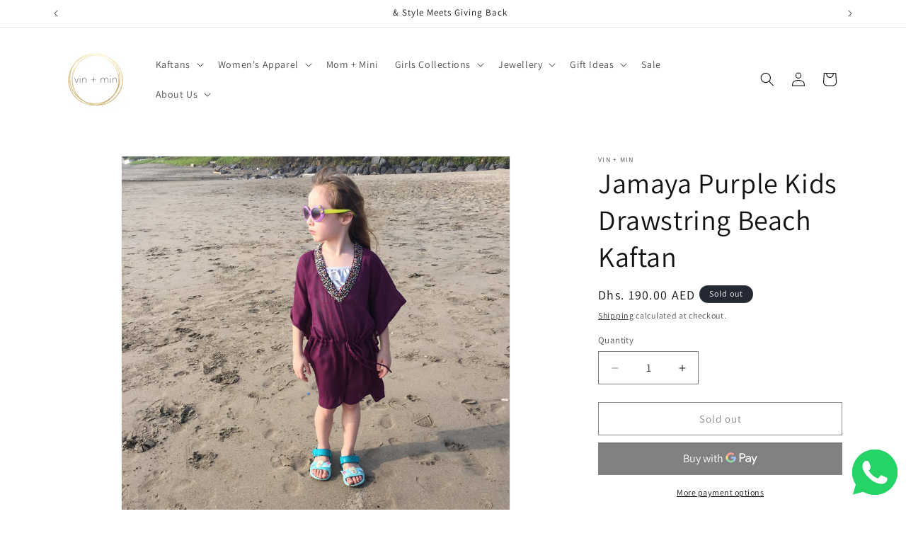

--- FILE ---
content_type: text/html; charset=UTF-8
request_url: https://beeapp.me/whatsapp/ajaxLoadWhatsapp?shop=tata-collections.myshopify.com
body_size: 525
content:
 <!-- Frontend Test --->
<style>
    #whas-ap-fl-b {
        position: fixed;
        bottom: 12px;
            right: 12px;
            z-index: 9999999999999999 !important;
    }

    #whas-ap-fl-b img{
        opacity: 1!important;
        background: none!important;
    }

    
    </style>

    <script>
        var whatsappElement = document.querySelector('#whas-ap-fl-b a');
        if (whatsappElement) {
            var currentHref = whatsappElement.getAttribute('href');
            whatsappElement.setAttribute('href', currentHref +'Hello from vin and min! How can we help you?');
        }
    </script>


<div id="whas-ap-fl-b">
    <a target="_blank" href="https://wa.me/6593844652?text=Hello from vin and min! How can we help you?">
        <img width="64px" style="width: 64px!important" alt="Whatsapp" src="https://beeapp.me//image/whatsapp/green.png">
    </a>
</div>